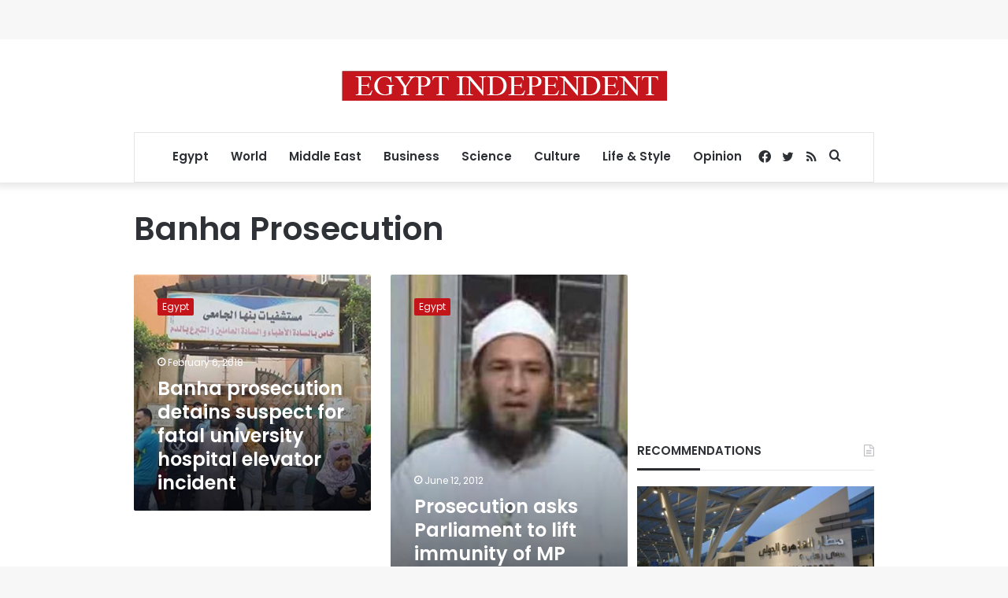

--- FILE ---
content_type: text/html; charset=utf-8
request_url: https://www.google.com/recaptcha/api2/aframe
body_size: 268
content:
<!DOCTYPE HTML><html><head><meta http-equiv="content-type" content="text/html; charset=UTF-8"></head><body><script nonce="JDNdeBD8bYhQFVX76qf6uQ">/** Anti-fraud and anti-abuse applications only. See google.com/recaptcha */ try{var clients={'sodar':'https://pagead2.googlesyndication.com/pagead/sodar?'};window.addEventListener("message",function(a){try{if(a.source===window.parent){var b=JSON.parse(a.data);var c=clients[b['id']];if(c){var d=document.createElement('img');d.src=c+b['params']+'&rc='+(localStorage.getItem("rc::a")?sessionStorage.getItem("rc::b"):"");window.document.body.appendChild(d);sessionStorage.setItem("rc::e",parseInt(sessionStorage.getItem("rc::e")||0)+1);localStorage.setItem("rc::h",'1768245762944');}}}catch(b){}});window.parent.postMessage("_grecaptcha_ready", "*");}catch(b){}</script></body></html>

--- FILE ---
content_type: application/javascript; charset=utf-8
request_url: https://fundingchoicesmessages.google.com/f/AGSKWxUiAtaEt_zymBAPT7VxGh65RqffIOwZTgdY_nQNpYmvvjj1ytilL3n9L3_U6xn5E1mAiryJCr_CtCx25x213uhLo8WQV4Xu4W8FwcayyO0V7Vihh_YDv68h2oNEjkrmqdcxoL5U-lDtyZUEKKinre5siskwKZgrua5UbZU5k_YwlI3i8ExMCln_cD2S/_/ads/125l.-468x80./adblock-detector._ad_image_/adsa728.
body_size: -1286
content:
window['6541aea4-fe2e-471a-8da0-200e3e47b41e'] = true;